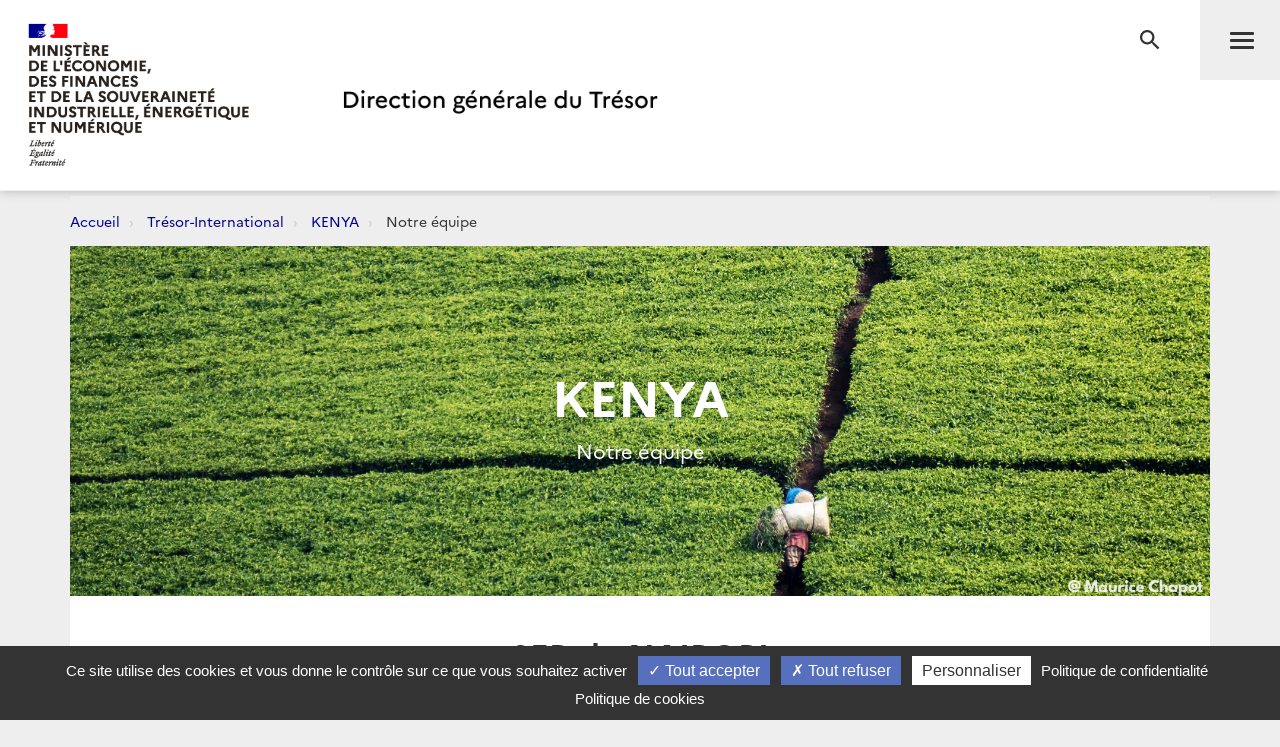

--- FILE ---
content_type: text/html; charset=utf-8
request_url: https://www.tresor.economie.gouv.fr/Pays/NotreEquipe/KE
body_size: 30413
content:
<!DOCTYPE html>
<html lang="fr">
<head>
    <meta charset="utf-8" />
    <meta http-equiv="Content-Type" content="text/html; charset=utf-8" />
    <meta http-equiv="X-UA-Compatible" content="IE=edge">
    <meta name="viewport" content="width=device-width, user-scalable=no, initial-scale=1.0, maximum-scale=1.0, minimum-scale=1.0">
    <meta name="author" content="Direction g&#233;n&#233;rale du Tr&#233;sor">
    <meta name="description" content="Site officiel de la direction g&#233;n&#233;rale du Tr&#233;sor">
    <link rel="author" href="/humans.txt" />
    <title>Equipe - KENYA | Direction g&#233;n&#233;rale du Tr&#233;sor</title>
    <script src="/bundles/jQuery?v=xG9mpiLQ8RlbfFke65nLfE5KxAoFCW2mvDXaajSsASo1"></script>

    
<script type="text/javascript">
    var tarteaucitronForceLanguage = 'fr';
    var tarteaucitronForceExpire = 180;//en jours
</script>

<script src="/Scripts/tarteaucitron/tarteaucitron.js"></script>

<script src="/bundles/dgtarteaucitron?v=KoN0Lz1Kil_AfkRuFZxB-Rt9AwuBfa1iSre24-Ccrtk1"></script>


<script type="text/javascript">
    // id utilisé pour positionner le script matomo juste après
    tarteaucitron.init({
        "privacyUrl": "/Institutionnel/politique-de-confidentialite", /* Privacy policy url */
        "cookiePolicyUrl": "/Institutionnel/politique-de-cookies", /* Cookie policy url */

        "hashtag": "#gestionCookies", /* Open the panel with this hashtag */
        "cookieName": "DgTresor", /* Cookie name */

        "orientation": "bottom", /* Banner position (top - middle - bottom) */

        "showAlertSmall": true, /* Show the small banner on bottom right */
        "cookieslist": false, /* Show the cookie list */

        "showIcon": false, /* Show cookie icon to manage cookies */
        "iconPosition": "BottomLeft", /* BottomRight, BottomLeft, TopRight and TopLeft */

        "adblocker": false, /* Show a Warning if an adblocker is detected */

        "DenyAllCta": true, /* Show the deny all button */
        "AcceptAllCta": true, /* Show the accept all button when highPrivacy on */
        "highPrivacy": true, /* HIGHLY RECOMMANDED Disable auto consent */

        "handleBrowserDNTRequest": false, /* If Do Not Track == 1, disallow all */

        "removeCredit": false, /* Remove credit link */
        "moreInfoLink": true, /* Show more info link */

        "useExternalCss": false, /* If false, the tarteaucitron.css file will be loaded */
        "useExternalJs": false, /* If false, the tarteaucitron.js file will be loaded */

        //"cookieDomain": ".my-multisite-domaine.fr", /* Shared cookie for multisite */

        "readmoreLink": "", /* Change the default readmore link */

        "mandatory": true /* Show a message about mandatory cookies */
    });
    
    // ajout des services intégrés

    (tarteaucitron.job = tarteaucitron.job || []).push('DG_youtube');
    (tarteaucitron.job = tarteaucitron.job || []).push('DG_dailymotion');

    (tarteaucitron.job = tarteaucitron.job || []).push('DG_twitter');
    (tarteaucitron.job = tarteaucitron.job || []).push('DG_twitterembed');
    (tarteaucitron.job = tarteaucitron.job || []).push('DG_twittertimeline');

    (tarteaucitron.job = tarteaucitron.job || []).push('DG_matomo');

    (tarteaucitron.job = tarteaucitron.job || []).push('DG_infogram');
    (tarteaucitron.job = tarteaucitron.job || []).push('DG_googlemapsembed');

    tarteaucitron.user.googlemapsKey = 'AIzaSyDtuU1letz_guVNr6Xs28lL1uk4SAjIWcc';
    tarteaucitron.user.dgMentionKey = 'Les informations portées sur cette carte n&apos;engagent pas la responsabilité de la direction générale du Trésor.<br/>In no event shall the Directorate-General of the Treasury be responsible or liable for the use of any information displayed on this map.<br/>Die Direction générale du Trésor übernimmt für die Vollständigkeit und Richtigkeit von Informationen auf dieser Karte keine Gewähr.';
    tarteaucitron.user.dgMentionContactKey = 'Les informations portées sur cette carte n&apos;engagent pas la responsabilité de la direction générale du Trésor.<br/>In no event shall the Directorate-General of the Treasury be responsible or liable for the use of any information displayed on this map.<br/>Die Direction générale du Trésor übernimmt für die Vollständigkeit und Richtigkeit von Informationen auf dieser Karte keine Gewähr.';
    (tarteaucitron.job = tarteaucitron.job || []).push('DG_googlemaps');

    (tarteaucitron.job = tarteaucitron.job || []).push('DG_recaptcha');

    // actions à faire quand la page est entièrement chargée

    $(window).on('load', function () {
        setTimeout(function () {
            // sur chaque pavé service de la popup
            $("#tarteaucitron #tarteaucitronServices .tarteaucitronLine .tarteaucitronName").each(function () {
                // suppression du text node "   -   " entre les deux liens
                $(this).contents().filter(function () {
                    return this.nodeType === 3 && $.trim(this.nodeValue) === '-';
                }).remove();
            });
        }, 500);
    });

</script>
    

<meta name="msapplication-square70x70logo" content="/Content/Images/public/favicons/windows-tile-70x70.png"> 
<meta name="msapplication-square150x150logo" content="/Content/Images/public/favicons/windows-tile-150x150.png"> 
<meta name="msapplication-square310x310logo" content="/Content/Images/public/favicons/windows-tile-310x310.png"> 
<meta name="msapplication-TileImage" content="/Content/Images/public/favicons/windows-tile-144x144.png">
<meta name="msvalidate.01" content="906347CFBC0DC40E0D50A8BC3B17724D" />
<meta name="msapplication-TileColor" content="#ffffff">
<meta name="msapplication-config" content="/Content/Images/public/favicons/browserconfig.xml">
<link rel="apple-touch-icon-precomposed" sizes="152x152" href="/Content/Images/public/favicons/apple-touch-icon-152x152-precomposed.png"> 
<link rel="apple-touch-icon-precomposed" sizes="120x120" href="/Content/Images/public/favicons/apple-touch-icon-120x120-precomposed.png"> 
<link rel="apple-touch-icon-precomposed" sizes="76x76" href="/Content/Images/public/favicons/apple-touch-icon-76x76-precomposed.png"> 
<link rel="apple-touch-icon-precomposed" sizes="60x60" href="/Content/Images/public/favicons/apple-touch-icon-60x60-precomposed.png"> 
<link rel="apple-touch-icon-precomposed" sizes="144x144" href="/Content/Images/public/favicons/apple-touch-icon-144x144-precomposed.png"> 
<link rel="apple-touch-icon-precomposed" sizes="114x114" href="/Content/Images/public/favicons/apple-touch-icon-114x114-precomposed.png"> 
<link rel="apple-touch-icon-precomposed" sizes="72x72" href="/Content/Images/public/favicons/apple-touch-icon-72x72-precomposed.png"> 
<link rel="apple-touch-icon" sizes="57x57" href="/Content/Images/public/favicons/apple-touch-icon.png"> 
<link rel="shortcut icon" href="/Content/Images/public/favicons/favicon.ico"> 
<link rel="icon" type="image/png" sizes="64x64" href="/Content/Images/public/favicons/favicon.png"> 


    <link href="/Content/public-css?v=ZH6C9f5Zjuc0tgaz2zwtEdypH7tdjbL-E8ZmZ5KBnmY1" rel="stylesheet"/>



    

    
    

    <!-- Piwik -->
<script type="text/javascript">
        tarteaucitron.user.DG_matomo_Id = 13;
        tarteaucitron.user.DG_matomo_Host = "//webstatistics.dgtresor.gouv.fr//";
        tarteaucitron.user.DG_matomo_API_ScriptName = "matomo.php";
        tarteaucitron.user.DG_matomo_Client_ScriptName = "matomo.js";
                    tarteaucitron.user.DG_matomo_Events = [];
                 tarteaucitron.user.DG_matomo_Events.push(['RpDp', 'KE']); 
                 tarteaucitron.user.DG_matomo_Events.push(['RpDp', 'KENYA']); 
</script>
    <!-- End Piwik Code -->

</head>
<body class="page organigramme-display">
    

<nav id="nav" class="navbar navbar-default navbar-fixed-top">
    <div class="container">
        <div class="navbar-header">
            <div class="navbar-right">
                <button type="submit" class="btn btn-search" aria-expanded="false" aria-controls="navbar-form">
                    <span class="sr-only">Recherche</span>
                </button>
                <button id="menuBtn" type="button" data-toggle="collapse" data-target="#menu" class="navbar-toggle" aria-expanded="false" aria-controls="menu">
                    <span class="sr-only">Menu</span>
                    <span class="icon-bar"></span>
                    <span class="icon-bar"></span>
                    <span class="icon-bar"></span>
                </button>
            </div>
            <a href="http://www.economie.gouv.fr/" target="_blank" class="navbar-brand navbar-brand-secondary col-xs-4">
                <img src="/ReferenceData/images/LogoMinistere/2304400b-0842-445f-bec7-c65b7c7598ac" alt="Le portail du minist&#232;re de l&#39;&#201;conomie, des Finances et de la souverainet&#233; Industrielle, &#233;nerg&#233;tique et Num&#233;rique">
            </a>
            <a href="/" class="navbar-brand navbar-brand-primary col-xs-4" title="Direction g&#233;n&#233;rale du Tr&#233;sor">
                <img src="/ReferenceData/images/LogoDgTresor/90830180-fa8e-434a-ae98-e60bc01bbcef" alt="Direction g&#233;n&#233;rale du Tr&#233;sor">
            </a>
        </div><!-- .navbar-header -->
        <div class="navbar-divider"></div>
        <div id="menu" class="navbar-collapse">
            

<ul class="nav navbar-nav navbar-left">
            <li>
                    <a class="" href="https://www.tresor.economie.gouv.fr/Articles">Actualit&#233;s</a>

            </li>
            <li>
                    <a class="" href="https://www.tresor.economie.gouv.fr/Evenements">&#201;v&#233;nements</a>

            </li>
            <li>
                    <a class="" href="https://www.tresor.economie.gouv.fr/tresor-international">Tr&#233;sor International</a>

            </li>
            <li>
                    <a class="" href="https://www.tresor.economie.gouv.fr/publications">Publications, chiffres cl&#233;s</a>

            </li>
            <li>
                    <a class="" href="https://www.tresor.economie.gouv.fr/services-aux-entreprises">Services aux entreprises</a>

            </li>
            <li>
                    <a class="" href="https://www.tresor.economie.gouv.fr/services-aux-entreprises/sanctions-economiques/russie-en-lien-avec-la-violation-par-la-russie-de-la-souverainete-et-de-l-integrite-territoriale-de-l-ukraine">Sanctions Russie</a>

            </li>
            <li>
                    <a class="" href="https://www.tresor.economie.gouv.fr/banque-assurance-finance">Banque assurance finance</a>

            </li>
            <li>
                    <a class="" href="https://www.tresor.economie.gouv.fr/qui-sommes-nous">Qui sommes-nous ?</a>

            </li>
            <li>
                    <a class="" href="https://www.tresor.economie.gouv.fr/Institutionnel/the-french-treasury"> The French Treasury (English Pages)</a>

            </li>

    
</ul>

            

<ul class="nav navbar-quick">
        <li>
            Accès directs
            <ul>
                    <li><a href="https://www.tresor.economie.gouv.fr/qui-sommes-nous/offre-d-emplois">Nous rejoindre</a></li>
                    <li><a href="https://www.tresor.economie.gouv.fr/qui-sommes-nous/espace-presse">Espace Presse</a></li>
            </ul>
        </li>
    <li>
        Suivez la DG Trésor sur :
        <ul class="social">
            <li>
                <a href="https://twitter.com/dgtresor" target="_blank" rel="external" title="Twitter | @DG Tresor – dans une nouvelle fenêtre">
                    <i class="fa fa-twitter-square"></i><span class="sr-only">Twitter</span>
                </a>
            </li>
            <li>
                <a href="https://www.linkedin.com/company/direction-generale-du-tresor-french-treasury" target="_blank" rel="external" title="Linkedin DG Trésor – dans une nouvelle fenêtre">
                    <i class="fa fa-linkedin-square"></i><span class="sr-only">Linkedin</span>
                </a>
            </li>
            <li>
                <a href="https://www.youtube.com/@directiongeneraledutresor5613" target="_blank" rel="external" title="Youtube DG Trésor – dans une nouvelle fenêtre">
                    <i class="fa fa-youtube-play"></i><span class="sr-only">Youtube</span>
                </a>
            </li>
        </ul>
    </li>
        <li class="account"><a href="/Account/SignIn?returnUrl=%2FPays%2FNotreEquipe%2FKE">Se connecter</a></li>
</ul>


        </div>
    </div><!-- .navbar-collapse -->
    

<form action="/Recherche" autocomplete="off" class="navbar-form " id="navbar-form" method="get">        <button type="button" class="close">
            <span class="sr-only">Fermer</span>
        </button>
        <div class="form-group">
            <label for="q" class="control-label sr-only">Rechercher</label>
            <div class="input-group">
                <input id="q" type="search" placeholder="Rechercher sur le site" class="form-control"
                       name="q">
                <button type="submit" class="btn btn-default">Rechercher</button>
            </div>
        </div>
</form>

    <div class="navbar-overlay"></div>
</nav><!-- .navbar -->

    
<div id="clientNotifications" class="client-notifications"></div>
<div class="server-notifications"></div>
    <main id="main" class="main">
        
        <div class="container">
                    <ol class="breadcrumb">
                <li class="">
                        <a title="Accueil" href="/">Accueil</a>
                </li>
                <li class="">
                        <a title="Tr&#233;sor-International" href="/tresor-international">Tr&#233;sor-International</a>
                </li>
                <li class="">
                        <a title="KENYA" href="/Pays/KE">KENYA</a>
                </li>
                <li class="">
                        Notre équipe
                </li>
        </ol>

            <div class="page-container">
                


<header class="page-header page-header-cover"
        
        style="background-image: url('/PagesInternationales/KE/images/banniere?pageType=Pays');">
    <div class="container-fluid">
        <h1 class="page-header-title">KENYA</h1>
        <p>Notre équipe</p>
    </div>
</header><!-- .page-header -->
<section class="page-section page-section-team">
    




    <h2 class="page-section-title" data-id="151">SER de NAIROBI</h2>
    <div class="row">
        <div class="col-sm-10 col-sm-offset-1">
            <p class="text-center">
                Le Service &#233;conomique r&#233;gional de Nairobi est au service des entreprises fran&#231;aises au Kenya. Il coordonne l&#39;ensemble des acteurs publics du domaine &#233;conomique. Le SER est &#233;galement en charge du suivi macro-&#233;conomique, financier et agricole des pays d&#39;Afrique de l&#39;Est et de l’Oc&#233;an Indien.

            </p>
        </div>
    </div>


        <div class="row">
            

<div class="col-sm-6">
    <div class="post post-team ">
        <div data-mh="auto" class="panel panel-default">
            <div class="panel-body">
                <div class="row">
                        <div class="col-lg-4">
                            <img alt="M. Mathieu BRUCHON" width="160" height="160" src="/Agents/1833/Photo" />
                        </div>
                    <div class="col-lg-8">
                        <h4 class="h2">M. Mathieu BRUCHON</h4>
                        <p class="small">Chef de service &#233;conomique r&#233;gional, Conseiller &#233;conomique</p>
                                                    <div class="post-link">
                                <i class="material-icons md-circle md-default" aria-hidden="true">mail</i>
                                <span><a href="/Pays/NotreEquipe/KE/Contact/d474a8b6-d2d8-4cb9-a347-e61dc72ee878">Contacter</a></span>
                            </div>
                    </div>
                </div>
            </div>
        </div>
    </div>
</div>



<div class="col-sm-6">
    <div class="post post-team ">
        <div data-mh="auto" class="panel panel-default">
            <div class="panel-body">
                <div class="row">
                        <div class="col-lg-4">
                            <img alt="M. Almuiz MOHAMAD" width="160" height="160" src="/Agents/26265/Photo" />
                        </div>
                    <div class="col-lg-8">
                        <h4 class="h2">M. Almuiz MOHAMAD</h4>
                        <p class="small">Attach&#233; sectoriel</p>
                                                    <div class="post-link">
                                <i class="material-icons md-circle md-default" aria-hidden="true">mail</i>
                                <span><a href="/Pays/NotreEquipe/KE/Contact/4403a70b-99b6-4c97-b585-f0cc32d9740a">Contacter</a></span>
                            </div>
                    </div>
                </div>
            </div>
        </div>
    </div>
</div>        </div>
        <div class="row">
            

<div class="col-sm-6">
    <div class="post post-team ">
        <div data-mh="auto" class="panel panel-default">
            <div class="panel-body">
                <div class="row">
                        <div class="col-lg-4">
                            <img alt="M. Nimrod Fadhili AMBUNDO" width="160" height="160" src="/Agents/37357/Photo" />
                        </div>
                    <div class="col-lg-8">
                        <h4 class="h2">M. Nimrod Fadhili AMBUNDO</h4>
                        <p class="small">Assistant sectoriel</p>
                                                    <div class="post-link">
                                <i class="material-icons md-circle md-default" aria-hidden="true">mail</i>
                                <span><a href="/Pays/NotreEquipe/KE/Contact/132cec9d-1adc-4370-9ea1-f7ec75b9f794">Contacter</a></span>
                            </div>
                    </div>
                </div>
            </div>
        </div>
    </div>
</div>

        </div>


        <h3>P&#244;le Macro&#233;conomique et Financier</h3>
        <div class="row">
            

<div class="col-sm-6">
    <div class="post post-team ">
        <div data-mh="auto" class="panel panel-default">
            <div class="panel-body">
                <div class="row">
                        <div class="col-lg-4">
                            <img alt="M. Paul MAINGUET" width="160" height="160" src="/Agents/29896/Photo" />
                        </div>
                    <div class="col-lg-8">
                        <h4 class="h2">M. Paul MAINGUET</h4>
                        <p class="small">Adjoint, Conseiller financier, Chef du p&#244;le macro&#233;conomique et financier</p>
                                                    <div class="post-link">
                                <i class="material-icons md-circle md-default" aria-hidden="true">mail</i>
                                <span><a href="/Pays/NotreEquipe/KE/Contact/05b5751c-f7ff-4800-8c6a-3bc2f68f04b5">Contacter</a></span>
                            </div>
                    </div>
                </div>
            </div>
        </div>
    </div>
</div>



<div class="col-sm-6">
    <div class="post post-team ">
        <div data-mh="auto" class="panel panel-default">
            <div class="panel-body">
                <div class="row">
                        <div class="col-lg-4">
                            <img alt="Mme Juliette MOUDEN" width="160" height="160" src="/Agents/32026/Photo" />
                        </div>
                    <div class="col-lg-8">
                        <h4 class="h2">Mme Juliette MOUDEN</h4>
                        <p class="small">Attach&#233;e financi&#232;re</p>
                                                    <div class="post-link">
                                <i class="material-icons md-circle md-default" aria-hidden="true">mail</i>
                                <span><a href="/Pays/NotreEquipe/KE/Contact/8d1552b1-680f-4f00-8bea-0940922bae3f">Contacter</a></span>
                            </div>
                    </div>
                </div>
            </div>
        </div>
    </div>
</div>        </div>


        <h3>P&#244;le D&#233;veloppement Durable</h3>
        <div class="row">
            

<div class="col-sm-6">
    <div class="post post-team ">
        <div data-mh="auto" class="panel panel-default">
            <div class="panel-body">
                <div class="row">
                        <div class="col-lg-4">
                            <img alt="Mme Djamila IOUALALEN COLLEU" width="160" height="160" src="/Agents/30005/Photo" />
                        </div>
                    <div class="col-lg-8">
                        <h4 class="h2">Mme Djamila IOUALALEN COLLEU</h4>
                        <p class="small">Conseill&#232;re d&#233;veloppement durable, Cheffe du p&#244;le d&#233;veloppement durable</p>
                                                    <div class="post-link">
                                <i class="material-icons md-circle md-default" aria-hidden="true">mail</i>
                                <span><a href="/Pays/NotreEquipe/KE/Contact/e44302cb-4ecb-48a2-9d85-ee6b4f6af132">Contacter</a></span>
                            </div>
                    </div>
                </div>
            </div>
        </div>
    </div>
</div>



<div class="col-sm-6">
    <div class="post post-team ">
        <div data-mh="auto" class="panel panel-default">
            <div class="panel-body">
                <div class="row">
                        <div class="col-lg-4">
                            <img alt="Mme Jeanne GUIOUILLIER" width="160" height="160" src="/Agents/30505/Photo" />
                        </div>
                    <div class="col-lg-8">
                        <h4 class="h2">Mme Jeanne GUIOUILLIER</h4>
                        <p class="small">Attach&#233;e d&#233;veloppement durable</p>
                                                    <div class="post-link">
                                <i class="material-icons md-circle md-default" aria-hidden="true">mail</i>
                                <span><a href="/Pays/NotreEquipe/KE/Contact/0b68d15c-5160-44ff-9643-d7e222b9fc85">Contacter</a></span>
                            </div>
                    </div>
                </div>
            </div>
        </div>
    </div>
</div>        </div>


        <h3>P&#244;le Agricole</h3>
        <div class="row">
            

<div class="col-sm-6">
    <div class="post post-team ">
        <div data-mh="auto" class="panel panel-default">
            <div class="panel-body">
                <div class="row">
                        <div class="col-lg-4">
                            <img alt="M. Martin PARENT" width="160" height="160" src="/Agents/35503/Photo" />
                        </div>
                    <div class="col-lg-8">
                        <h4 class="h2">M. Martin PARENT</h4>
                        <p class="small">Conseiller aux Affaires agricoles</p>
                                                    <div class="post-link">
                                <i class="material-icons md-circle md-default" aria-hidden="true">mail</i>
                                <span><a href="/Pays/NotreEquipe/KE/Contact/50d1834d-d585-45dd-ae16-57e909ebf8c3">Contacter</a></span>
                            </div>
                    </div>
                </div>
            </div>
        </div>
    </div>
</div>

        </div>
    <hr>
</section><!-- .page-section -->


            </div>
        </div>
    </main><!-- .main -->
    <footer id="footer" class="footer">
    <div class="footer-social-icons">
        <div class="container">
            <div class="col-md-6">
                <a href="/publications/les-nouvelles-du-tresor" id="bandeauNews">Abonnez-vous à notre lettre d'information</a>
            </div>
            <div class="col-md-6">
                <span>Suivez la DG Trésor sur :</span>
                <a href="https://twitter.com/dgtresor" target="_blank" rel="external" title="Twitter | @DG Tresor – dans une nouvelle fenêtre">
                    <i class="fa fa-twitter-square"></i>
                    <span class="sr-only">Twitter</span>
                </a>
                <a href="https://www.linkedin.com/company/direction-generale-du-tresor-french-treasury" target="_blank" rel="external" title="Linkedin DG Trésor – dans une nouvelle fenêtre">
                    <i class="fa fa-linkedin-square"></i>
                    <span class="sr-only">LinkedIn</span>
                </a>
                <a href="https://www.youtube.com/@directiongeneraledutresor5613" target="_blank" rel="external" title="Youtube DG Trésor – dans une nouvelle fenêtre">
                    <i class="fa fa-youtube-play"></i>
                    <span class="sr-only">Youtube</span>
                </a>
            </div>
        </div>
    </div>
    <div class="footer-partners">
        <div class="container">
            <ul class="list-inline">
                <li><a href="http://www.aft.gouv.fr" target="_blank" rel="external" title="Accéder au site de l’Agence France Trésor – dans une nouvelle fenêtre"><img src="/Content/Images/public/footer/agence-france-tresor.jpg" alt="Accéder au site de l’Agence France Trésor – dans une nouvelle fenêtre"></a></li>
                <li><a href="https://www.tresor.economie.gouv.fr/tresor-international/pcn-france" target="_blank" rel="external" title="Point de Contact National français"><img src="/Content/Images/public/footer/france-point-de-contact-national.jpg" alt="Point de Contact National français"></a></li>
                <li><a href="https://www.economie.gouv.fr/fininfra" target="_blank" rel="external" title="FIN INFRA - Mission d’appui au financement des infrastructures"><img src="/Content/Images/public/footer/fin-infra.png" alt="FIN INFRA - Mission d’appui au financement des infrastructures"></a></li>
            </ul>
        </div>
    </div>
    <nav class="footer-nav">
        <div class="container">
            <ul class="list-inline">
                
                
                
                <li><a href="https://www.tresor.economie.gouv.fr/qui-sommes-nous/les-services-de-la-dg-tresor/contactez-nous" title="Contact">Contact</a></li>
                <li><a href="/Institutionnel/mentions-legales" title="Mentions légales">Mentions légales</a></li>
                <li><a href="/Institutionnel/politique-de-confidentialite" title="Politique de confidentialité">Politique de confidentialité</a></li>
                <li><a href="/Institutionnel/politique-de-cookies" title="Politique de cookies">Politique de cookies</a></li>
                <li><a href="#gestionCookies" title="Gestion des cookies">Gestion des cookies</a></li>
            </ul>
            <ul class="list-inline">
                <li><a href="https://service-public.gouv.fr" target="_blank" rel="external" title="Accéder au site Service public – dans une nouvelle fenêtre">service-public.gouv.fr</a></li>
                <li><a href="https://legifrance.gouv.fr" target="_blank" rel="external" title="Accéder au site légifrance – dans une nouvelle fenêtre">legifrance.gouv.fr</a></li>
                <li><a href="https://info.gouv.fr" target="_blank" rel="external" title="Accéder au site du  Gouvernement – dans une nouvelle fenêtre">info.gouv.fr</a></li>
                <li><a href="https://www.data.gouv.fr/fr/" target="_blank" rel="external" title="Accéder au site data.gouv.fr – dans une nouvelle fenêtre">data.gouv.fr</a></li>
            </ul>
            <p class="footer-copyright">2026 Direction g&#233;n&#233;rale du Tr&#233;sor</p>
        </div>
    </nav><!-- .footer-nav -->
</footer><!-- .footer -->
    <!-- Version : 0.0.0.0 -->
    

    <script src="/bundles/publicJs?v=QZZ0e1QuDVmDLWJd544Pue4TGhh8aPMYihJYV96LPyY1"></script>

    
<script type="text/javascript" src="/bnith__u6kxPZmUp7YiKiv09CE3PyW5FRf-HxpB1zhSBiY50yOVhf-GGBpXwfZWORGDLqHxXGOLEEhPWr4="></script> <script language="JavaScript" type="text/javascript">const _0x35e8=['visitorId','18127kSXadA','356575NPKVMA','7306axxsAH','get','657833TzFjkt','717302TQdBjl','34lMHocq','x-bni-rncf=1768853543436;expires=Thu, 01 Jan 2037 00:00:00 UTC;path=/;','61XMWbpU','cookie',';expires=Thu, 01 Jan 2037 00:00:00 UTC;path=/;','then','651866OSUgMa','811155xdatvf','x-bni-fpc='];function _0x258e(_0x5954fe,_0x43567d){return _0x258e=function(_0x35e81f,_0x258e26){_0x35e81f=_0x35e81f-0x179;let _0x1280dc=_0x35e8[_0x35e81f];return _0x1280dc;},_0x258e(_0x5954fe,_0x43567d);}(function(_0x5674de,_0xdcf1af){const _0x512a29=_0x258e;while(!![]){try{const _0x55f636=parseInt(_0x512a29(0x17b))+-parseInt(_0x512a29(0x179))*parseInt(_0x512a29(0x17f))+-parseInt(_0x512a29(0x183))+-parseInt(_0x512a29(0x184))+parseInt(_0x512a29(0x187))*parseInt(_0x512a29(0x17d))+parseInt(_0x512a29(0x188))+parseInt(_0x512a29(0x17c));if(_0x55f636===_0xdcf1af)break;else _0x5674de['push'](_0x5674de['shift']());}catch(_0xd3a1ce){_0x5674de['push'](_0x5674de['shift']());}}}(_0x35e8,0x6b42d));function getClientIdentity(){const _0x47e86b=_0x258e,_0x448fbc=FingerprintJS['load']();_0x448fbc[_0x47e86b(0x182)](_0x4bb924=>_0x4bb924[_0x47e86b(0x17a)]())[_0x47e86b(0x182)](_0x2f8ca1=>{const _0x44872c=_0x47e86b,_0xa48f50=_0x2f8ca1[_0x44872c(0x186)];document[_0x44872c(0x180)]=_0x44872c(0x185)+_0xa48f50+_0x44872c(0x181),document[_0x44872c(0x180)]=_0x44872c(0x17e);});}getClientIdentity();</script></body>

</html>
